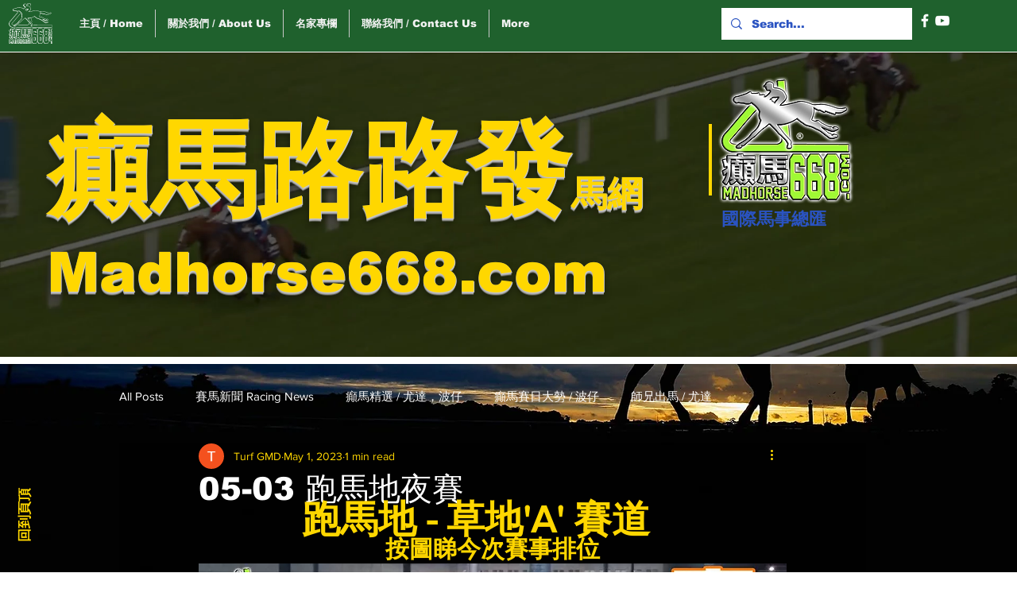

--- FILE ---
content_type: text/html; charset=utf-8
request_url: https://www.google.com/recaptcha/api2/aframe
body_size: 268
content:
<!DOCTYPE HTML><html><head><meta http-equiv="content-type" content="text/html; charset=UTF-8"></head><body><script nonce="2BjSd_w8Y0CDbLqfwm8w2A">/** Anti-fraud and anti-abuse applications only. See google.com/recaptcha */ try{var clients={'sodar':'https://pagead2.googlesyndication.com/pagead/sodar?'};window.addEventListener("message",function(a){try{if(a.source===window.parent){var b=JSON.parse(a.data);var c=clients[b['id']];if(c){var d=document.createElement('img');d.src=c+b['params']+'&rc='+(localStorage.getItem("rc::a")?sessionStorage.getItem("rc::b"):"");window.document.body.appendChild(d);sessionStorage.setItem("rc::e",parseInt(sessionStorage.getItem("rc::e")||0)+1);localStorage.setItem("rc::h",'1769749648263');}}}catch(b){}});window.parent.postMessage("_grecaptcha_ready", "*");}catch(b){}</script></body></html>